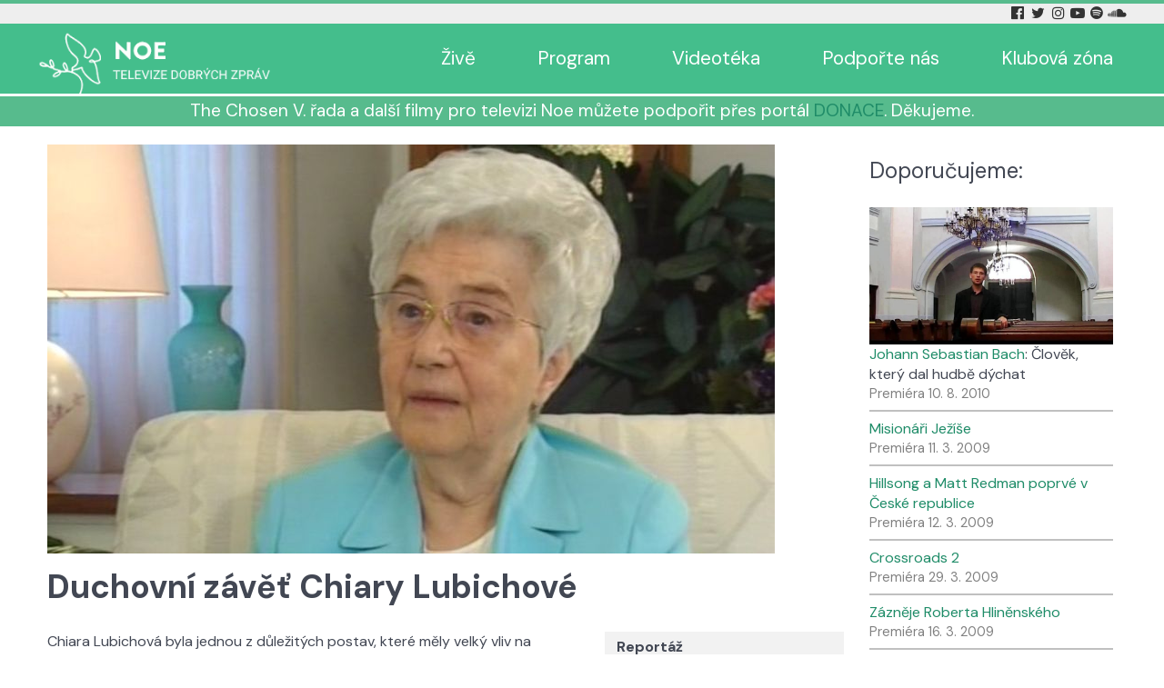

--- FILE ---
content_type: text/html; charset=utf-8
request_url: https://www.tvnoe.cz/porad/3435-duchovni-zavet-chiary-lubichove
body_size: 5083
content:
                        <!DOCTYPE html>
<html lang="cs-CZ" dir="ltr">
        
<head>
    
            <meta name="viewport" content="width=device-width, initial-scale=1.0">
        <meta http-equiv="X-UA-Compatible" content="IE=edge" />
        

                <link rel="icon" type="image/x-icon" href="/images/LOGO-NOE-2017-neg-45x45.png" />
        
                <link rel="apple-touch-icon" sizes="180x180" href="/images/LOGO-NOE-2017-neg-100x100.png">
        <link rel="icon" sizes="192x192" href="/images/LOGO-NOE-2017-neg-100x100.png">
            
         <meta charset="utf-8">
	<meta name="rights" content="(c) Telepace s.r.o.">
	<meta name="description" content="Televize Noe je česká nekomerční nezisková televize, dává hlas opomíjeným, přátelství osamělým, příležitost začínajícím a prostor pro hledající.">
	<meta name="generator" content="Joomla! - Open Source Content Management">
	<title>Duchovní závěť Chiary Lubichové | TV Noe</title>

    <link href="/media/tvnoe/tvnoe.css?221218" rel="stylesheet" />
	<link href="/media/plg_system_jcemediabox/css/jcemediabox.min.css?7d30aa8b30a57b85d658fcd54426884a" rel="stylesheet" />
	<link href="/media/gantry5/engines/nucleus/css-compiled/nucleus.css" rel="stylesheet" />
	<link href="/templates/g5_helium/custom/css-compiled/helium_13.css" rel="stylesheet" />
	<link href="/media/gantry5/engines/nucleus/css-compiled/bootstrap5.css" rel="stylesheet" />
	<link href="/media/system/css/joomla-fontawesome.min.css" rel="stylesheet" />
	<link href="/media/system/css/debug.css" rel="stylesheet" />
	<link href="/media/gantry5/assets/css/font-awesome.min.css" rel="stylesheet" />
	<link href="/templates/g5_helium/custom/css-compiled/helium-joomla_13.css" rel="stylesheet" />
	<link href="/templates/g5_helium/custom/css-compiled/custom_13.css" rel="stylesheet" />

    <script src="/media/vendor/jquery/js/jquery.min.js?3.7.1"></script>
	<script src="/media/legacy/js/jquery-noconflict.min.js?647005fc12b79b3ca2bb30c059899d5994e3e34d"></script>
	<script src="/media/mod_menu/js/menu-es5.min.js?67fbc8b8b869c69477141197bb499b56" nomodule defer></script>
	<script src="/media/plg_system_jcemediabox/js/jcemediabox.min.js?7d30aa8b30a57b85d658fcd54426884a"></script>
	<script src="https://www.googletagmanager.com/gtag/js?id=G-DRF1ZD8E52" async></script>
	<script>jQuery(document).ready(function(){WfMediabox.init({"base":"\/","theme":"shadow","width":"","height":"","lightbox":1,"shadowbox":1,"icons":0,"overlay":1,"overlay_opacity":0,"overlay_color":"","transition_speed":200,"close":2,"labels":{"close":"Close","next":"Next","previous":"Previous","cancel":"Cancel","numbers":"{{numbers}}","numbers_count":"{{current}} of {{total}}","download":"Download"},"swipe":true,"expand_on_click":true});});</script>
	<script>
  window.dataLayer = window.dataLayer || [];
  function gtag(){dataLayer.push(arguments);}
  gtag('js', new Date());

  gtag('config', 'G-DRF1ZD8E52');
</script>
	<meta property='og:type' content='article'/>
	<meta property='og:title' content='Duchovní závěť Chiary Lubichové'/>
	<meta property='og:url' content='https://www.tvnoe.cz/porad/3435-duchovni-zavet-chiary-lubichove'>
	<meta property='og:image' content='https://www.tvnoe.cz/images/kat/105/3435k0.jpg'>

    
                
</head>

    <body class="gantry g-helium-style site com_tvnoeporad view-porad no-layout no-task dir-ltr itemid-111 outline-13 g-offcanvas-left g-default g-style-preset2">
        
                    

        <div id="g-offcanvas"  data-g-offcanvas-swipe="1" data-g-offcanvas-css3="1">
                        <div class="g-grid">                        

        <div class="g-block size-100">
             <div id="mobile-menu-5697-particle" class="g-content g-particle">            <div id="g-mobilemenu-container" data-g-menu-breakpoint="48rem"></div>
            </div>
        </div>
            </div>
    </div>
        <div id="g-page-surround">
            <div class="g-offcanvas-hide g-offcanvas-toggle" role="navigation" data-offcanvas-toggle aria-controls="g-offcanvas" aria-expanded="false"><i class="fa fa-fw fa-bars"></i></div>                        

                                                        
                <section id="g-navigation">
                <div class="g-container">                                <div class="g-grid">                        

        <div class="g-block size-75">
             <div class="spacer"></div>
        </div>
                    

        <div class="g-block size-25 title1">
             <div id="social-7251-particle" class="g-content g-particle">            <div class="g-social ">
                                            <a href="https://www.facebook.com/tvnoe" target="_blank" rel="noopener noreferrer" title="Facebook Tv Noe" aria-label="Facebook Tv Noe">
                <span class="fa fa-facebook-official"></span>                            </a>
                                            <a href="https://twitter.com/tv_noe" target="_blank" rel="noopener noreferrer" title="Twitter Tv Noe" aria-label="Twitter Tv Noe">
                <span class="fa fa-twitter fa-fw"></span>                            </a>
                                            <a href="https://www.instagram.com/tv_noe" target="_blank" rel="noopener noreferrer" title="Instagram Tv Noe" aria-label="Instagram Tv Noe">
                <span class="fa fa-instagram"></span>                            </a>
                                            <a href="https://www.youtube.com/user/televnoe" target="_blank" rel="noopener noreferrer" title="YouTube Tv Noe" aria-label="YouTube Tv Noe">
                <span class="fa fa-youtube-play"></span>                            </a>
                                            <a href="https://open.spotify.com/show/1cyZzogmMJavdi4gtWeH5b" target="_blank" rel="noopener noreferrer" title="Spotify Tv Noe" aria-label="Spotify Tv Noe">
                <span class="fa fa-spotify"></span>                            </a>
                                            <a href="https://soundcloud.com/tvnoe" target="_blank" rel="noopener noreferrer" title="Soundcloud Tv Noe" aria-label="Soundcloud Tv Noe">
                <span class="fa fa-soundcloud"></span>                            </a>
            </div>
            </div>
        </div>
            </div>
            </div>
        
    </section>
                                                    
                <header id="g-header">
                <div class="g-container">                                <div class="g-grid">                        

        <div class="g-block size-23 noe-logo">
             <div id="logo-9608-particle" class="g-content g-particle">            <a href="/" target="_self" title="" aria-label="" rel="home" class="g-logo g-logo-helium">
                        <img src="/images/logo-noe.png" style="max-height: 87px" alt="" />
            </a>
            </div>
        </div>
                    

        <div class="g-block size-77 mainmenu">
             <div id="menu-6522-particle" class="g-content g-particle">            <nav class="g-main-nav" data-g-hover-expand="true">
        <ul class="g-toplevel">
                                                                                                                
        
                
        
                
        
        <li class="g-menu-item g-menu-item-type-component g-menu-item-102 g-standard  ">
                            <a class="g-menu-item-container" href="/live?view=livestream">
                                                                <span class="g-menu-item-content">
                                    <span class="g-menu-item-title">Živě</span>
            
                    </span>
                                                </a>
                                </li>
    
                                                                                                
        
                
        
                
        
        <li class="g-menu-item g-menu-item-type-component g-menu-item-103 g-standard  ">
                            <a class="g-menu-item-container" href="/program?view=dailyprogram">
                                                                <span class="g-menu-item-content">
                                    <span class="g-menu-item-title">Program</span>
            
                    </span>
                                                </a>
                                </li>
    
                                                                                                
        
                
        
                
        
        <li class="g-menu-item g-menu-item-type-component g-menu-item-279 g-standard  ">
                            <a class="g-menu-item-container" href="/videoteka">
                                                                <span class="g-menu-item-content">
                                    <span class="g-menu-item-title">Videotéka</span>
            
                    </span>
                                                </a>
                                </li>
    
                                                                                                
        
                
        
                
        
        <li class="g-menu-item g-menu-item-type-component g-menu-item-169 g-standard  ">
                            <a class="g-menu-item-container" href="/podporte-nas">
                                                                <span class="g-menu-item-content">
                                    <span class="g-menu-item-title">Podpořte nás</span>
            
                    </span>
                                                </a>
                                </li>
    
                                                                                                
        
                
        
                
        
        <li class="g-menu-item g-menu-item-type-component g-menu-item-806 g-standard  ">
                            <a class="g-menu-item-container" href="/klub">
                                                                <span class="g-menu-item-content">
                                    <span class="g-menu-item-title">Klubová zóna</span>
            
                    </span>
                                                </a>
                                </li>
    
    
        </ul>
    </nav>
            </div>
        </div>
            </div>
            </div>
        
    </header>
                                                    
                <section id="g-intro">
                <div class="g-container">                                <div class="g-grid">                        

        <div class="g-block size-100">
             <div id="custom-9128-particle" class="g-content g-particle">            <div style="color: #ffffff;text-align: center;font-size: 120%">The Chosen V. řada a další filmy pro televizi Noe můžete podpořit přes portál <a href="https://donace.cz/filmy-tv-noe" target="_blank" rel="noopener">DONACE</a>. Děkujeme.</div>
            </div>
        </div>
            </div>
            </div>
        
    </section>
                                    
                                
                
    
                <section id="g-container-main" class="g-wrapper">
                <div class="g-container">                    <div class="g-grid">                        

        <div class="g-block size-75">
             <main id="g-mainbar">
                                        <div class="g-grid">                        

        <div class="g-block size-100">
             <div class="g-content">
                                                            <div class="platform-content container"><div class="row"><div class="col"><img src="/images/kat/105/3435k0.jpg?44">
<h1>Duchovní závěť Chiary Lubichové</h1>
<div class="noeporad-info noeporad-info-desktop hidden-phone hidden-tablet visible-desktop visible-large "><p><b>Reportáž</b></p><p>Premiéra: <b>19.3.2009</b></p><p>Výroba: <b>2009</b></p></div>
<p class="">Chiara Lubichová byla jednou z důležitých postav, které měly velký vliv na mezinárodní scéně v oblasti laického katolicismu a ekumeny.Narodila se 22. ledna 1920 v Tridentu a patřila mezi velké duchovní osobnosti 20. století. Během 2. světové války, ve svých 23 letech založila Hnutí fokolare a až do své smrti stála v jeho čele. Hnutí je dnes ekumenicky orientované a zasazuje se hlavně o lidské porozumění a dialog ve víře. Čítá na více než 140 tisíc členů ve 182 zemích. Za své působení obdržela Lubichová četná ocenění, mezi nimi v roce 1996 také cenu UNESCO, o dva roky později cenu lidských práv Rady Evropy a v roce 2000 Kříž za zásluhy Spolkové Republiky Německo.</p>
<div class="noeporad-info noeporad-info-phone visible-phone visible-tablet hidden-desktop hidden-large "><p><b>Reportáž</b></p><p>Premiéra: <b>19.3.2009</b></p><p>Výroba: <b>2009</b></p></div>
<div class="noeporad-addimg"><div><a class="jcepopup" href="/images/kat/105/3435k1.jpg?22" data-mediabox-group="noeimg" target="_blank"><img src="/images/kat/105/3435k1.jpg?22"></a></div><div><a class="jcepopup" href="/images/kat/105/3435k2.jpg?203" data-mediabox-group="noeimg" target="_blank"><img src="/images/kat/105/3435k2.jpg?203"></a></div></div></div></div></div>
    
            
    </div>
        </div>
            </div>
            
    </main>
        </div>
                    

        <div class="g-block size-25">
             <aside id="g-sidebar">
                                        <div class="g-grid">                        

        <div class="g-block size-100">
             <div class="g-content">
                                    <div class="platform-content"><div class="sidebar moduletable ">
        <h3 class='g-title'>Doporučujeme:</h3><div><div class="noeporad-nabidka"><a href="/porad/3539-johann-sebastian-bach-clovek-ktery-dal-hudbe-dychat"><img src="/images/kat/105/3539k0.jpg?153"></a><div class="poradyblock-nazev"><a href="/porad/3539-johann-sebastian-bach-clovek-ktery-dal-hudbe-dychat">Johann Sebastian Bach</a>: Člověk, který dal hudbě dýchat</div><div class="poradyblock-vysilani" style="font-size:90%; color:gray;">Premiéra 10. 8. 2010</div></div><div class="clear"></div><div class="noeporad-nabidka"><div class="poradyblock-nazev"><a href="/porad/3405-misionari-jezise">Misionáři Ježíše</a></div><div class="poradyblock-vysilani" style="font-size:90%; color:gray;">Premiéra 11. 3. 2009</div></div><div class="clear"></div><div class="noeporad-nabidka"><div class="poradyblock-nazev"><a href="/porad/3408-hillsong-a-matt-redman-poprve-v-ceske-republice">Hillsong a Matt Redman poprvé v České republice</a></div><div class="poradyblock-vysilani" style="font-size:90%; color:gray;">Premiéra 12. 3. 2009</div></div><div class="clear"></div><div class="noeporad-nabidka"><div class="poradyblock-nazev"><a href="/porad/3458-crossroads-2">Crossroads 2</a></div><div class="poradyblock-vysilani" style="font-size:90%; color:gray;">Premiéra 29. 3. 2009</div></div><div class="clear"></div><div class="noeporad-nabidka"><div class="poradyblock-nazev"><a href="/porad/3418-zazneje-roberta-hlinenskeho">Zázněje Roberta Hliněnského</a></div><div class="poradyblock-vysilani" style="font-size:90%; color:gray;">Premiéra 16. 3. 2009</div></div><div class="clear"></div><div class="noeporad-nabidka"><div class="poradyblock-nazev"><a href="/porad/3444-vlkolinec-perla-v-horach-zrodena">Vlkolínec</a>: perla v horách zrodená</div><div class="poradyblock-vysilani" style="font-size:90%; color:gray;">Premiéra 22. 3. 2009</div></div><div class="clear"></div></div></div></div>
            
        </div>
        </div>
            </div>
            
    </aside>
        </div>
            </div>
    </div>
        
    </section>
    
                                                    
                <footer id="g-footer">
                <div class="g-container">                                <div class="g-grid">                        

        <div class="g-block  size-33-3">
             <div class="g-content">
                                    <div class="platform-content"><div class="menu-bottom-l moduletable ">
        <ul class="mod-menu mod-list nav menu-bottom-l">
<li class="nav-item item-148"><a href="/aktuality" >Aktuality</a></li><li class="nav-item item-212"><a href="/soutez" >Soutěž</a></li><li class="nav-item item-115"><a href="/porady" >Připravujeme</a></li><li class="nav-item item-446"><a href="/podcasty" >Podcasty (archiv)</a></li><li class="nav-item item-600"><a href="/obchudek-telepace" >Obchůdek Telepace</a></li><li class="nav-item item-646"><a href="/kde-se-potkame" >Kde se potkáme</a></li><li class="nav-item item-588"><a href="/klub-pratel" >Klub přátel</a></li><li class="nav-item item-397"><a href="/ke-stazeni" >Ke stažení</a></li><li class="nav-item item-692"><a href="/zpravodaj-tv-noe" >Zpravodaj TV Noe</a></li></ul>
</div></div>
            
        </div>
        </div>
                    

        <div class="g-block  size-33-3">
             <div class="g-content">
                                    <div class="platform-content"><div class="menu-bottom-ii moduletable ">
        <ul class="mod-menu mod-list nav menu-bottom-l">
<li class="nav-item item-258"><a href="/o-nas" >O nás</a></li><li class="nav-item item-261"><a href="/jak-nas-prijimat" >Jak nás přijímat</a></li><li class="nav-item item-259"><a href="/spolecnosti-telepace" >Společnosti TELEPACE</a></li><li class="nav-item item-154"><a href="/povinne-zverejnene-informace" >Povinně zveřejněné informace</a></li><li class="nav-item item-805"><a href="/gdpr" >GDPR</a></li><li class="nav-item item-260"><a href="/informace-pro-kabelove-operatory" >Informace pro kabelové operátory</a></li><li class="nav-item item-860"><a href="/press-kit-pro-media" >Press KIT – pro média</a></li><li class="nav-item item-168"><a href="/kontakty" >Kontakty</a></li></ul>
</div></div>
            
        </div>
        </div>
                    

        <div class="g-block  size-33-3">
             <div class="g-content">
                                    <div class="platform-content"><div class="menu-bottom-iii moduletable ">
        <ul class="mod-menu mod-list nav menu-bottom-l">
<li class="nav-item item-642"><a href="https://zahradapisnickaru.cz/" target="_blank" rel="noopener noreferrer">Zahrada písničkářů</a></li><li class="nav-item item-643"><a href="https://www.biblickazahrada.cz/" target="_blank" rel="noopener noreferrer">Biblická zahrada</a></li><li class="nav-item item-645"><a href="https://www.filmaspiritualita.cz/" target="_blank" rel="noopener noreferrer">Film &amp; spiritualita</a></li><li class="nav-item item-644"><a href="https://www.vosp.cz/noe" target="_blank" rel="noopener noreferrer">Akademie televize Noe</a></li><li class="nav-item item-647"><a href="https://filmana.cz/" >Filmana</a></li></ul>
</div></div>
            
        </div>
        </div>
            </div>
                            <div class="g-grid">                        

        <div class="g-block size-15">
             <div id="logo-9571-particle" class="g-content g-particle">            <a href="/" target="_self" title="" aria-label="" rel="home" class="g-logo g-logo-helium">
                        <img src="/images/newNoeLogo2018_premultipliedAlphaL.png"  alt="" />
            </a>
            </div>
        </div>
                    

        <div class="g-block size-15">
             <div id="copyright-1736-particle" class="g-content g-particle">            <div class="g-copyright ">
    &copy;
            Telepace s.r.o.
        2008 -     2025
    <br />Developed by RocketTheme exclusively<br />for Gantry 5.</div>
            </div>
        </div>
                    

        <div class="g-block size-70">
             <div id="custom-2855-particle" class="g-content g-particle">            <p style="text-align: center;">Sleduj Tv NOE v mobilní aplikaci:   <a href="https://apps.apple.com/cz/app/tv-noe/id1358693188" title="Stahuj v AppStore" target="_blank" rel="noopener"><img src="/images/app-store.png" title="aplikace pro Apple" width="174" height="50" alt="aplikace pro Apple" /></a> <a href="https://play.google.com/store/apps/details?id=cz.telepace.tvnoe" title="Stahuj v Google Play" target="_blank" rel="noopener"><img src="/images/google-play.png" title="aplikace pro Android" width="171" height="50" alt="aplikace pro Android" /></a></p>
            </div>
        </div>
            </div>
            </div>
        
    </footer>
                                
                        

        </div>
                    

                        <script type="text/javascript" src="/media/gantry5/assets/js/main.js"></script>
    

    

        
    </body>
</html>


--- FILE ---
content_type: text/css
request_url: https://www.tvnoe.cz/templates/g5_helium/custom/css-compiled/custom_13.css
body_size: 1100
content:
/*1d0a2b31866a105bdfa9161468881ad1*/
body{font-size:1rem;line-height:1.4}.g-content{margin:0.525rem 0;padding:0.738rem 0}#g-header{background-color:#44be8c;background-size:cover;background-image:none;color:#fff;padding:0;position:relative;z-index:10}#g-header::before{width:0;height:0}#g-header .g-content{padding:0;margin:0}#g-header a{color:white;font-size:1.3rem;border-bottom:2px solid transparent}#g-header a:hover{color:white;border-bottom:2px solid white}#g-header .mainmenu .g-content{margin:1rem;text-align:right}.g-main-nav .g-toplevel>li{padding-left:4rem}#g-mobilemenu-container{margin:0.3rem}#g-navigation{border-top:4px solid #57bb8d}#g-navigation .g-content{margin:0;padding:0}#g-navigation .g-main-nav .g-toplevel{line-height:inherit}#g-navigation .g-main-nav{font-family:"Helvetica", "Tahoma", "Geneva", "Arial", sans-serif;font-weight:normal;text-align:right}.g-main-nav .g-toplevel>li>.g-menu-item-container,.g-main-nav .g-sublevel>li>.g-menu-item-container{font-size:0.9rem;font-weight:normal}#g-navigation .g-social{line-height:inherit}.fa{background-color:transparent}#g-expanded{background:#f3f3f3;padding:0}#tvnoe-submenu .g-content{padding:0;margin:0}#g-sidebar{padding:0 1rem}.g-offcanvas-toggle{color:#3e3e3e}ul.menu-bottom-l,ul.menu-bottom-l1{display:block}ul.menu-bottom-l>li,ul.menu-bottom-l1>li,ul.menu-bottom-l11>li{margin:0 !important}ul.menu-bottom-l>li>a{color:silver;padding:0 4px;text-decoration:none}ul.menu-bottom-l>li>a:hover{color:#2bc48c;text-decoration:none}#g-mainbar{padding:0}.view-actualmix #g-container-main{background-color:silver}.view-actualmix #g-mainbar{background-color:transparent}.g-social{white-space:nowrap}.g-social a{padding:0.1875rem 0.05rem;color:#333}.z-video{background-color:navy;color:White;margin-right:3px;display:inline-block;font-size:85%;font-weight:bold;padding:0 5px}.noemain-a{display:flex;margin-bottom:20px}.noemain-block{background-color:#eaeaea;margin-right:20px;padding-bottom:40px;position:relative}.noemain-img{width:100%;overflow:hidden}.noemain-img img{-webkit-transform:scale(1);transform:scale(1);-webkit-transition:all 0.3s ease;-moz-transition:all 0.3s ease;-o-transition:all 0.3s ease;-ms-transition:all 0.3s ease;transition:all 0.3s ease}.noemain-img:hover img{-webkit-transform:scale(1.03);transform:scale(1.03)}.noemain-nazev{padding:5px 15px;font-size:130%;font-weight:bold;color:#333}.noemain-dil{font-size:80%;font-weight:normal;color:#666}.noemain-podnazev{padding:5px 15px;font-size:110%;font-weight:bold;color:#333}.noemain-popis,.noemain-txt{padding:5px 15px;font-size:95%;font-weight:normal;color:#666}.noemain-txt p{margin:0.4rem 0px}.noemain-cas{padding:5px 15px;font-style:italic;font-weight:bold;position:absolute;bottom:0;background-color:#2bc48c;color:#fff;width:100%;text-align:right}.noemain-pravevysilame-now,.noemain-pravevysilame{padding:5px 15px;color:#333}.noemain-pravevysilame-now{font-weight:bold}.noemain-pravevysilame-time,.noemain-pravevysilame-txt{display:inline-block}.noemain-pravevysilame-time{vertical-align:top;float:left;padding-right:10px}.noemain-pravevysilame-txt{width:79%;vertical-align:top}.noepravevysilame-nazev{padding:5px 15px;font-size:130%;font-weight:bold;color:#333}.noepravevysilame-block{padding:5px 0;color:#333}.noepravevysilame-block-now{font-weight:bold}.noepravevysilame-time,.noepravevysilame-txt{display:inline-block}.noepravevysilame-time{vertical-align:top;float:left;padding-right:10px}.noepravevysilame-txt{width:79%;vertical-align:top}.noeporad-info{background:#f2f2f2;padding:6px 13px}.noeporad-info p{margin:0;padding:0}.noeporad-info-desktop{float:right;width:30%;margin:0 0 10px 10px}.noeporad-info-phone{width:100%;margin:0}.noeporad-nabidka{padding-bottom:0.5rem;border-bottom:2px solid silver;margin-bottom:0.5rem}.noeporad-nabidka img{width:100%}.noeporad-addimg{width:100%}.noeporad-addimg div{display:inline-block;min-width:14rem;width:33%}.noeporad-addimg img{padding:0 10px 10px 0}#g-intro{background:#57bb8d;color:white;padding:0;border-top:3px solid white}#g-intro .g-content{margin:0px;padding:0.2rem}